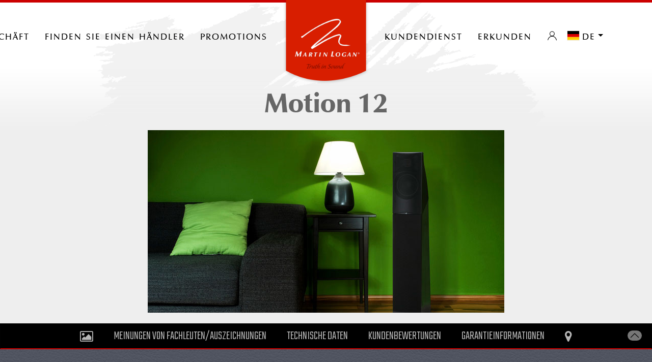

--- FILE ---
content_type: text/html; charset=UTF-8
request_url: https://www.martinlogan.com/de/product/motion-12
body_size: 16989
content:
<!DOCTYPE html>
<html lang="de">
<head>
    <meta charset="utf-8">
        <title>MartinLogan | Motion 12</title>
    <meta name="google-site-verification" content="NBzHCwOcqKSwjGESdxZms8wX1lpbDAiVOwBPYGbv-Vw"/>
    <meta name="viewport" content="width=device-width, initial-scale=1">
    <!-- Meta SEO -->
         
<meta name="description" content="Powerful floorstanding speaker with a Folded Motion&amp;trade; tweeter, dipole mid-range, ported dual woofers, and black real-wood veneer. " />
<meta name="keywords" content="," />
<meta itemprop="name" content="Motion 12">
<meta itemprop="description" content="Leistungsstarker Standlautsprecher mit einem Folded Motion ™ -Hochtöner, einem Dipol-Mitteltöner, zwei Doppel-Woofer und schwarzem Echtholzfurnier.">
<meta name="twitter:card" content="product">
<meta name="twitter:site" content="@MartinLoganLtd">
<meta name="twitter:title" content="Motion 12">
<meta name="twitter:description" content="Leistungsstarker Standlautsprecher mit einem Folded Motion ™ -Hochtöner, einem Dipol-Mitteltöner, zwei Doppel-Woofer und schwarzem Echtholzfurnier.">
<meta name="twitter:creator" content="@MartinLoganLtd">
<meta property="og:title" content="Motion 12" />
<meta property="og:type" content="article" />
<meta property="og:url" content="https://www.martinlogan.com/de/product/motion-12" />
<meta property="og:description" content="Leistungsstarker Standlautsprecher mit einem Folded Motion ™ -Hochtöner, einem Dipol-Mitteltöner, zwei Doppel-Woofer und schwarzem Echtholzfurnier." />
<meta property="og:site_name" content="MartinLogan" />     <!-- favicon  -->


    <!-- Google Tag Manager -->



    <!-- Global site tag (gtag.js) - Google Analytics -->
    <script async src="https://www.googletagmanager.com/gtag/js?id=UA-208779275-4"></script>
    <script>
        window.dataLayer = window.dataLayer || [];
        function gtag(){dataLayer.push(arguments);}
        gtag('js', new Date());

        gtag('config', 'UA-208779275-4');
    </script>


    <!-- End Google Tag Manager  -->





    <link rel="shortcut icon" href="/favicons/favicon.ico" type="image/x-icon"/>
    <link rel="apple-touch-icon" href="/favicons/apple-touch-icon.png"/>
    <link rel="apple-touch-icon" sizes="57x57" href="/favicons/apple-touch-icon-57x57.png"/>
    <link rel="apple-touch-icon" sizes="72x72" href="/favicons/apple-touch-icon-72x72.png"/>
    <link rel="apple-touch-icon" sizes="76x76" href="/favicons/apple-touch-icon-76x76.png"/>
    <link rel="apple-touch-icon" sizes="114x114" href="/favicons/apple-touch-icon-114x114.png"/>
    <link rel="apple-touch-icon" sizes="120x120" href="/favicons/apple-touch-icon-120x120.png"/>
    <link rel="apple-touch-icon" sizes="144x144" href="/favicons/apple-touch-icon-144x144.png"/>
    <link rel="apple-touch-icon" sizes="152x152" href="/favicons/apple-touch-icon-152x152.png"/>
    <!-- End Meta SEO  -->
    <!-- Main style -->
        <link rel="stylesheet" type="text/css" href="/bundles/front/css/compiled/ml.css"/>
    <!-- Fonts -->

    <link href="https://fonts.googleapis.com/css?family=Pavanam" rel="stylesheet">
    <link href="https://fonts.googleapis.com/css?family=Teko:300,400&subset=devanagari,latin-ext" rel="stylesheet">

    <link href="https://fonts.googleapis.com/css?family=Crimson+Text:400i,600i" rel="stylesheet">
    <link href="https://maxcdn.bootstrapcdn.com/font-awesome/4.7.0/css/font-awesome.min.css" rel="stylesheet">

    <!-- jquery  -->
    <script src="/bundles/front/js/jquery.min.js"></script>

    <!--  uikit -->
    <script src="/bundles/front/js/uikit/uikit.js"></script>
    <script src="/bundles/front/js/uikit/uikit-icons.min.js"></script>

    <!-- Slick -->
    <script src='/bundles/front/js/slick/slick.min.js'></script>
    <link rel="stylesheet" href="/bundles/front/js/slick/slick.css">
    <link rel="stylesheet" href="/bundles/front/js/slick/slick-theme.css">
    <link href="/bundles/front/css/webfontkit/floren.css" rel="stylesheet"/>
    <link href="/bundles/front/css/webfontkit/zh.css" rel="stylesheet"/>

        <link rel="stylesheet" href="/bundles/front/js/justifiedGallery.min.css"/>
    <script src="/bundles/front/js/jquery.justifiedGallery.min.js"></script>
    <!-- Stars -->
    <link rel="stylesheet"
          href="/bundles/front/vendor/jquery-bar-rating/dist/themes/fontawesome-stars.css">
    <script src="/bundles/front/vendor/jquery-bar-rating/dist/jquery.barrating.min.js"></script>
    <style>
        #customer_reviews form ul {
            list-style: none;
            padding-left: 20px;
            font-size: 16px;
            color: #d81e01;
        }
    </style>

    <!-- FOXYCART -->
    <script data-cfasync="false" src="//cdn.foxycart.com/martinlogan/loader.js" async defer></script>
    <!-- /FOXYCART -->

    <script>
        $(document).ready(function () {
            var regexp = /[\™®]/;
            $('h1,h2,h3,h4').contents().filter(function () {
                //console.log(this.nodeType);
                return this.nodeType === 3 && (regexp.test(this.nodeValue));
            }).replaceWith(function () {
                return this.nodeValue.replace(regexp, '<sup>$&</sup>');
            });
        });
    </script>

    <!-- Facebook Pixel Code -->
    <script>
        !function (f, b, e, v, n, t, s) {
            if (f.fbq) return;
            n = f.fbq = function () {
                n.callMethod ?
                    n.callMethod.apply(n, arguments) : n.queue.push(arguments)
            };
            if (!f._fbq) f._fbq = n;
            n.push = n;
            n.loaded = !0;
            n.version = '2.0';
            n.queue = [];
            t = b.createElement(e);
            t.async = !0;
            t.src = v;
            s = b.getElementsByTagName(e)[0];
            s.parentNode.insertBefore(t, s)
        }(window, document, 'script',
            'https://connect.facebook.net/en_US/fbevents.js');
        fbq('init', '736554256368950');
        fbq('track', 'PageView');
    </script>
    <noscript>
        <img height="1" width="1" style="display:none" src="https://www.facebook.com/tr?id=736554256368950&ev=PageView&noscript=1"/>
    </noscript>
    <!-- End Facebook Pixel Code -->


</head>
    <body class="uk-offcanvas-content">
    <!-- Google Tag Manager (noscript) -->
<noscript>
    <iframe src="https://www.googletagmanager.com/ns.html?id=GTM-TG6P8XV"
            height="0" width="0" style="display:none;visibility:hidden"></iframe>
</noscript>
<!-- End Google Tag Manager (noscript)  -->






<nav id="mainnav" class="uk-navbar-container  " uk-navbar=""  >
    <div class="uk-navbar-left" style="z-index: 1000;">
        <ul class="uk-navbar-nav">
            <li><a style="color: #000;" class="uk-navbar-toggle uk-hidden@m" uk-toggle="target: #mobile-nav" uk-navbar-toggle-icon
                   href=""></a></li>
            <li><a class="uk-visible@s" href=""></a></li>
        </ul>
    </div>
     <!-- CART -->
     <!-- /END CART -->

    <div class="uk-navbar-center">
        <div class="uk-navbar-center-left">
            <ul class="uk-navbar-nav">
                <li><a href="/de/search" uk-search-icon class="navlink"></a></li>
                              <li id="minicart" data-fc-id="minicart" style="display: block">
                    <a uk-icon="icon:cart" href="https://martinlogan.foxycart.com/cart?cart=view"class="navlink cart-button">
                        <span data-fc-id="minicart-quantity"></span>
                    </a>
                </li>
                               <li>
                    <a class="uk-visible@m navlink">Geschäft</a>
                    <div uk-dropdown="animation: uk-animation-slide-bottom-small; duration: 200;  pos: bottom-justify; boundary: .uk-navbar-container; boundary-align: true; mode:click;"
                         class="nav-shop">
                        <div class="uk-grid-collapse uk-child-width-1-3@m uk-text-center" uk-grid>
                                                            <a href="/de/category/our-speakers">
                                    <div class="uk-cover-container uk-animation-toggle">
                                        <img src="/uploads/images/our-speakers-5a15a93588a17.png" uk-cover/>
                                        <div class="fadeit uk-position-cover uk-animation-fade
							        uk-animation-reverse uk-animation-fast">
                                            <img src="/uploads/images/menu_gray/our-speakers.png "
                                                 uk-cover/></div>
                                        <div class="uk-light uk-position-cover">
                                            <h2>Unsere Referenten</h2>
                                            <p>Entdecke die Wahrheit im Klang</p>
                                        </div>
                                    </div>
                                </a>
                                                            <a href="/de/category/wireless-systems">
                                    <div class="uk-cover-container uk-animation-toggle">
                                        <img src="/uploads/images/wireless-systems-5a15bf5c54ac5.png" uk-cover/>
                                        <div class="fadeit uk-position-cover uk-animation-fade
							        uk-animation-reverse uk-animation-fast">
                                            <img src="/uploads/images/menu_gray/wireless-systems.png "
                                                 uk-cover/></div>
                                        <div class="uk-light uk-position-cover">
                                            <h2>Drahtlose Systeme</h2>
                                            <p>Berauschendes Ganzheim-Audio, vereinfacht</p>
                                        </div>
                                    </div>
                                </a>
                                                            <a href="/de/category/soundbars">
                                    <div class="uk-cover-container uk-animation-toggle">
                                        <img src="/uploads/images/soundbars-5a15c52dd9b3a.png" uk-cover/>
                                        <div class="fadeit uk-position-cover uk-animation-fade
							        uk-animation-reverse uk-animation-fast">
                                            <img src="/uploads/images/menu_gray/soundbars.png "
                                                 uk-cover/></div>
                                        <div class="uk-light uk-position-cover">
                                            <h2>Soundbars</h2>
                                            <p>Ultimative All-in-One-Surround-Soundsysteme</p>
                                        </div>
                                    </div>
                                </a>
                                                            <a href="/de/category/powered-subwoofers">
                                    <div class="uk-cover-container uk-animation-toggle">
                                        <img src="/uploads/images/powered-subwoofers-6296348a99a34.png" uk-cover/>
                                        <div class="fadeit uk-position-cover uk-animation-fade
							        uk-animation-reverse uk-animation-fast">
                                            <img src="/uploads/images/menu_gray/powered-subwoofers.png "
                                                 uk-cover/></div>
                                        <div class="uk-light uk-position-cover">
                                            <h2>Angetriebene Subwoofer</h2>
                                            <p>Tiefer, musikalischer Bass</p>
                                        </div>
                                    </div>
                                </a>
                                                            <a href="/de/category/architectural">
                                    <div class="uk-cover-container uk-animation-toggle">
                                        <img src="/uploads/images/architectural-5a15cbbb50032.png" uk-cover/>
                                        <div class="fadeit uk-position-cover uk-animation-fade
							        uk-animation-reverse uk-animation-fast">
                                            <img src="/uploads/images/menu_gray/architectural.png "
                                                 uk-cover/></div>
                                        <div class="uk-light uk-position-cover">
                                            <h2>Architektonisch</h2>
                                            <p>Diskretes Hochleistungs-Audio</p>
                                        </div>
                                    </div>
                                </a>
                                                            <a href="/de/category/outdoor">
                                    <div class="uk-cover-container uk-animation-toggle">
                                        <img src="/uploads/images/outdoor-5a15d36c92127.png" uk-cover/>
                                        <div class="fadeit uk-position-cover uk-animation-fade
							        uk-animation-reverse uk-animation-fast">
                                            <img src="/uploads/images/menu_gray/outdoor.png "
                                                 uk-cover/></div>
                                        <div class="uk-light uk-position-cover">
                                            <h2>Draussen</h2>
                                            <p>Großartiger Klang in freier Natur</p>
                                        </div>
                                    </div>
                                </a>
                            
                        </div>

                        <div class="nav-shop-small uk-grid-collapse uk-child-width-1-3@s uk-text-center" uk-grid>
                            
                            <a href="https://apps.martinlogan.com/promos">
                                <div class="uk-cover-container">
                                    <img src="" uk-cover/>
                                    <div class="uk-overlay uk-overlay-primary uk-position-cover">
                                        <h2>Angebote</h2>
                                        <p>Aktuelle Angebote anzeigen</p>
                                    </div>
                                </div>
                            </a>
                            <a href="/de/truth-in-sound">
                                <div class="uk-cover-container">
                                    <img src="" uk-cover/>
                                    <div class="uk-overlay uk-overlay-primary uk-position-cover">
                                        <h2> Truth in Sound</h2>
                                        <p>Our quest for audio perfection</p>
                                    </div>
                                </div>
                            </a>
                            <a href="/de/support/museum#support-menu">
                                <div class="uk-cover-container">
                                    <img src="" uk-cover/>
                                    <div class="uk-overlay uk-overlay-primary uk-position-cover">
                                        <h2> Produktmuseum</h2>
                                        <p>Sehen Sie unsere legendären Produkte</p>
                                    </div>
                                </div>
                            </a>

                        </div>

                    </div>
                </li>
                              <li><a class="uk-visible@m navlink" href="https://martinlogan.com/dealers">Finden Sie einen Händler</a></li>
                <li style=""><a class="uk-visible@m navlink" href="https://apps.martinlogan.com/promos" target="_blank">PROMOTIONS</a></li>
            </ul>
        </div>

        <a class="uk-navbar-item uk-logo"  href="/de/"><img style="top: 13px;" class="uk-position-relative" src="/bundles/front/images/martinlogan-logo-red.png"/></a>

        <div class="uk-navbar-center-right">
            <ul class="uk-navbar-nav">
                <li><a href="/de/support"
                       class="uk-visible@m navlink">Kundendienst</a></li>

                <li>
                    <a class="uk-visible@m navlink">erkunden</a>
                    <div uk-dropdown="animation: uk-animation-slide-bottom-small; duration: 200;  pos: bottom-justify; 
	                    	boundary: .uk-navbar-container; boundary-align: true; mode:click;" class="nav-shop nav-xplore">
                        <div class="mainwrap">
                            <div class="uk-container-small uk-align-center">
                                <div class="nav-shop-small uk-grid-collapse uk-child-width-1-3@s uk-text-center" uk-grid>
                                    <a href="/de/learn/awards">
                                        <div class="uk-cover-container">
                                            <img src="" uk-cover/>
                                            <div class="uk-overlay uk-overlay-primary uk-position-cover">
                                                <i class="fa fa-trophy" aria-hidden="true"></i>
                                                <h2>Auszeichnungen</h2>
                                                <p>Zahnspangen und Ehrungen</p>
                                            </div>
                                        </div>
                                    </a>
                                    <a href="/de/professional-reviews">
                                        <div class="uk-cover-container">
                                            <img src="" uk-cover/>
                                            <div class="uk-overlay uk-overlay-primary uk-position-cover">
                                                <i class="fa fa-comments-o" aria-hidden="true"></i>
                                                <h2> Meinung von Fachleuten</h2>
                                                <p>Rezensionen von Zeitschriften und Websites</p>
                                            </div>
                                        </div>
                                    </a>
                                    <a href="/de/videos">
                                        <div class="uk-cover-container">
                                            <img src="" uk-cover/>
                                            <div class="uk-overlay uk-overlay-primary uk-position-cover">
                                                <i class="fa fa-video-camera" aria-hidden="true"></i>
                                                <h2> Videos</h2>
                                                <p>Erfahren Sie mehr durch Anschauen</p>
                                            </div>
                                        </div>
                                    </a>

                                </div>
                            </div>
                        </div>

                        <div class="uk-container-small uk-align-center">
                            <div class="uk-grid-collapse uk-child-width-1-3@s" uk-grid>
                                <div class="">
                                    <h2>Über uns</h2>
                                    <ul class="uk-list">
                                        <li>
                                            <a href="/de/the-history-of-martinlogan">Geschichte des Unternehmens</a>
                                        </li>
                                        <li>
                                            <a href="/de/news">Nachrichten, Presse &amp; Bilder</a>
                                        </li>
                                        <li>
                                            <a href="/de/learn/tour-martinlogan">Ihr Kommentar wird nach der Bestätigung angezeigt</a>
                                        </li>
                                        <li>
                                            <a href="/de/truth-in-sound">Truth in Sound</a>
                                        </li>

                                    </ul>
                                </div>
                                <div>
                                    <h2>Unsere Technologien</h2>
                                    <ul class="uk-list">

                                        <li>
                                            <a href="/de/electrostatic-esl-theory">Elektrostatische Theorie (ESL)</a>
                                        </li>
                                        <li>
                                            <a href="/de/martinlogan-electrostatic-advances">MartinLogans erweiterte ESL</a>
                                        </li>
                                        <li>
                                            <a href="/de/folded-motion-technology">Technologie Folded Motion®</a>
                                        </li>
                                        <li>
                                            <a href="/de/martinlogan-bass-advances">MartinLogan Bass Fortschritte</a>
                                        </li>
                                    </ul>
                                </div>
                                <div>
                                    <h2>Mehr ...</h2>
                                    <ul class="uk-list">
                                        <li><i class="fa fa-calendar" aria-hidden="true"></i>
                                            <a href="/de/learn/truth-in-sound-tour">Truth in Sound Tour</a>
                                        </li>
                                        <li>
                                            <a href="/de/learn/glossary">Glossar der Audio-Begriffe</a>
                                        </li>
                                        <li>
                                            <a href="/de/what-are-electrostats">Was ist Elektrostatik?</a>
                                        </li>
                                        <li>
                                            <a href="/de/electrostatic-loudspeaker-history">Geschichte der elektrostatischen Lautsprecher</a>
                                        </li>

                                    </ul>
                                </div>
                            </div>
                          
                        </div>
                        <div style="background: #CC0000; font-weight: 600; font-size: 25px; color: #fff; text-align: center; padding: 20px !important;">
    <a href="https://dealers.martinlogan.com/" target="_blank" style="color: #fff; text-decoration: none;">Dealer Portal</a>
</div>
                    </div>
                    
                </li>

                                    <li><a uk-icon="icon:user" href="/de/signup" class="navlink"></a></li>
                

                                    <li class="uk-visible@m">
                        <a class="navlink">
                                <span class="uk-flex-left uk-hidden@m" uk-icon="icon:world"> </span>
                                <img src="/bundles/front/images/flags/4x3/de.svg" style="width:25px;border:1px solid #eee;">
                                <span class="uk-margin-small-left">de</span>
                                <span uk-icon="icon:  triangle-down"></span>
                        </a>
                        <div class="uk-width-small@s uk-dropdown-bottom-left" uk-dropdown>
                            <div class="uk-dropdown-grid" uk-grid>
                                <div>
                                    <ul class="uk-nav uk-dropdown-nav">
                                                                                                                                                                                                                            <li>
                                                <a href="/en/product/motion-12">
                                                    <img src="/bundles/front/images/flags/4x3/en.svg" style="width:25px;border:1px solid #eee;">
                                                    Englisch
                                                </a>
                                            </li>
                                                                                                                                                                                                                            <li>
                                                <a href="/fr/product/motion-12">
                                                    <img src="/bundles/front/images/flags/4x3/fr.svg" style="width:25px;border:1px solid #eee;">
                                                    Französisch
                                                </a>
                                            </li>
                                                                                                                                                                                                                            <li>
                                                <a href="/ru/product/motion-12">
                                                    <img src="/bundles/front/images/flags/4x3/ru.svg" style="width:25px;border:1px solid #eee;">
                                                    Russisch
                                                </a>
                                            </li>
                                                                                                                                                                                                                            <li>
                                                <a href="/it/product/motion-12">
                                                    <img src="/bundles/front/images/flags/4x3/it.svg" style="width:25px;border:1px solid #eee;">
                                                    Italian
                                                </a>
                                            </li>
                                                                                                                                                                                                                            <li>
                                                <a href="/nl/product/motion-12">
                                                    <img src="/bundles/front/images/flags/4x3/nl.svg" style="width:25px;border:1px solid #eee;">
                                                    Niederländisch
                                                </a>
                                            </li>
                                                                                                                                                                                                                            <li>
                                                <a href="/es/product/motion-12">
                                                    <img src="/bundles/front/images/flags/4x3/es.svg" style="width:25px;border:1px solid #eee;">
                                                    Spanisch
                                                </a>
                                            </li>
                                                                                                                                                                                                                            <li>
                                                <a href="/zh-CN/product/motion-12">
                                                    <img src="/bundles/front/images/flags/4x3/zh-CN.svg" style="width:25px;border:1px solid #eee;">
                                                    Chinesisch (SC)
                                                </a>
                                            </li>
                                                                                                                                                                                                                            <li>
                                                <a href="/zh-HK/product/motion-12">
                                                    <img src="/bundles/front/images/flags/4x3/zh-HK.svg" style="width:25px;border:1px solid #eee;">
                                                    Chinesisch (TC)
                                                </a>
                                            </li>
                                                                                                                                                                                                                            <li>
                                                <a href="/ja/product/motion-12">
                                                    <img src="/bundles/front/images/flags/4x3/ja.svg" style="width:25px;border:1px solid #eee;">
                                                    japanisch
                                                </a>
                                            </li>
                                                                            </ul>
                                </div>
                            </div>
                        </div>
                    </li>
                

            </ul>
        </div>
    </div>
            <div class="uk-navbar-right">
            <ul class="uk-navbar-nav">
                <li>
                    <a class="navlink">
                        <span class="uk-flex-left uk-hidden@m" uk-icon="icon:world"> </span>
                    </a>
                    <div class="uk-dropdown-bottom-left uk-padding-remove" uk-dropdown>
                        <div class="uk-dropdown-grid" uk-grid>
                            <div class="uk-width-1-1">
                                <ul class="uk-nav uk-dropdown-nav">
                                                                                                                                                                                                        <li class="uk-padding-small" >
                                            <a class="uk-padding-remove" href="/en/product/motion-12" >
                                                <img src="/bundles/front/images/flags/4x3/en.svg" style="width:25px;border:1px solid #eee;">
                                                Englisch
                                            </a>
                                        </li>
                                                                                                                                                                                                        <li class="uk-padding-small" >
                                            <a class="uk-padding-remove" href="/fr/product/motion-12" >
                                                <img src="/bundles/front/images/flags/4x3/fr.svg" style="width:25px;border:1px solid #eee;">
                                                Französisch
                                            </a>
                                        </li>
                                                                                                                                                                                                        <li class="uk-padding-small"  style="background: #d82204;color: #fff !important;"  >
                                            <a class="uk-padding-remove" href="/de/product/motion-12"  style="color: #fff !important;"  >
                                                <img src="/bundles/front/images/flags/4x3/de.svg" style="width:25px;border:1px solid #eee;">
                                                Deutsch
                                            </a>
                                        </li>
                                                                                                                                                                                                        <li class="uk-padding-small" >
                                            <a class="uk-padding-remove" href="/ru/product/motion-12" >
                                                <img src="/bundles/front/images/flags/4x3/ru.svg" style="width:25px;border:1px solid #eee;">
                                                Russisch
                                            </a>
                                        </li>
                                                                                                                                                                                                        <li class="uk-padding-small" >
                                            <a class="uk-padding-remove" href="/it/product/motion-12" >
                                                <img src="/bundles/front/images/flags/4x3/it.svg" style="width:25px;border:1px solid #eee;">
                                                Italian
                                            </a>
                                        </li>
                                                                                                                                                                                                        <li class="uk-padding-small" >
                                            <a class="uk-padding-remove" href="/nl/product/motion-12" >
                                                <img src="/bundles/front/images/flags/4x3/nl.svg" style="width:25px;border:1px solid #eee;">
                                                Niederländisch
                                            </a>
                                        </li>
                                                                                                                                                                                                        <li class="uk-padding-small" >
                                            <a class="uk-padding-remove" href="/es/product/motion-12" >
                                                <img src="/bundles/front/images/flags/4x3/es.svg" style="width:25px;border:1px solid #eee;">
                                                Spanisch
                                            </a>
                                        </li>
                                                                                                                                                                                                        <li class="uk-padding-small" >
                                            <a class="uk-padding-remove" href="/zh-CN/product/motion-12" >
                                                <img src="/bundles/front/images/flags/4x3/zh-CN.svg" style="width:25px;border:1px solid #eee;">
                                                Chinesisch (SC)
                                            </a>
                                        </li>
                                                                                                                                                                                                        <li class="uk-padding-small" >
                                            <a class="uk-padding-remove" href="/zh-HK/product/motion-12" >
                                                <img src="/bundles/front/images/flags/4x3/zh-HK.svg" style="width:25px;border:1px solid #eee;">
                                                Chinesisch (TC)
                                            </a>
                                        </li>
                                                                                                                                                                                                        <li class="uk-padding-small" >
                                            <a class="uk-padding-remove" href="/ja/product/motion-12" >
                                                <img src="/bundles/front/images/flags/4x3/ja.svg" style="width:25px;border:1px solid #eee;">
                                                japanisch
                                            </a>
                                        </li>
                                                                    </ul>
                            </div>
                        </div>
                    </div>
                </li>
            </ul>
        </div>
    </nav>


<!-- OFF-CANVAS MOBILE NAV -->
<div id="mobile-nav" uk-offcanvas="overlay: true;">
    <div class="uk-offcanvas-bar">
        <button class="uk-offcanvas-close" type="button" uk-close></button>

        <ul class="uk-nav-default uk-nav-parent-icon" style="padding-top:50px;" uk-nav>
            <li class="uk-parent">
                <a href="#"><b>Geschäft</b></a>
                <ul class="uk-nav-sub">
                                            <li>
                            <a href="/de/category/our-speakers">Unsere Referenten</a>
                        </li>

                                            <li>
                            <a href="/de/category/wireless-systems">Drahtlose Systeme</a>
                        </li>

                                            <li>
                            <a href="/de/category/soundbars">Soundbars</a>
                        </li>

                                            <li>
                            <a href="/de/category/powered-subwoofers">Angetriebene Subwoofer</a>
                        </li>

                                            <li>
                            <a href="/de/category/architectural">Architektonisch</a>
                        </li>

                                            <li>
                            <a href="/de/category/outdoor">Draussen</a>
                        </li>

                                        <li class="uk-nav-divider"></li>
                                      <li><a href="https://apps.martinlogan.com/promos">Angebote</a></li>
                    <li><a href="https://shop.martinlogan.com/">XStatic Geschäft</a></li>
                    <li><a href="/de/support/museum#support-menu">Produktmuseum</a>
                    </li>
                </ul>
            </li>
            <li class="uk-nav-divider"></li>
            <li class="uk-parent">
                <a href="#"><b>Kundendienst</b></a>
                <ul class="uk-nav-sub">
                    <li><a href="/de/support">FAQs</a></li>
                    <li>
                                                    <a href="/de/signup">Produkte registrieren</a>
                        
                    </li>
                    <li>
                        <a href="/de/support/contact#support-menu">Kontaktinformationen</a>
                    </li>
                    <li>
                        <a href="/de/support/warranty-information#support-menu">Garantieinformationen</a>
                    </li>
                    <li>
                        <a href="/de/support/manuals#support-menu">Bedienungsanleitungen</a>
                    </li>
                    <li>
                        <a href="/de/support/museum#support-menu">Produktmuseum</a>
                    </li>
                    
                </ul>
            </li>
            <li class="uk-nav-divider"></li>
            <li class="uk-parent">
                <a href="#"><b>erkunden</b></a>


                <ul class="uk-nav-sub uk-nav-parent-icon sub-menu" uk-nav>
                    <li><a href="/de/videos">Videos </a></li>
                    <li><a href="/de/learn/awards">Auszeichnungen</a></li>
                    <li><a href="/de/professional-reviews">Meinung von Fachleuten</a></li>
                    <li class="uk-parent">
                        <a href="#"><b>Über uns</b></a>
                        <ul class="uk-nav-sub">
                            <li>
                                <a href="/de/the-history-of-martinlogan">Geschichte des Unternehmens</a>
                            </li>
                            <li>
                                <a href="/de/news">Nachrichten, Presse &amp; Bilder</a>
                            </li>
                            <li>
                                <a href="/de/learn/tour-martinlogan">Ihr Kommentar wird nach der Bestätigung angezeigt</a>
                            </li>
                            <li>
                                <a href="/de/truth-in-sound">Truth in Sound</a>

                            </li>
                        </ul>
                    </li>
                    <li class="uk-parent">
                        <a href="#"><b>Unsere Technologien</b></a>
                        <ul class="uk-nav-sub">
                            <li>
                                <a href="/de/what-are-electrostats">Was ist Elektrostatik?</a>
                            </li>
                            <li>
                                <a href="/de/electrostatic-esl-theory">Elektrostatische Theorie (ESL)</a>
                            </li>
                            <li>
                                <a href="/de/martinlogan-electrostatic-advances">MartinLogans erweiterte ESL</a>
                            </li>
                            <li>
                                <a href="/de/folded-motion-technology">Technologie Folded Motion®</a>
                            </li>
                            <li>
                                <a href="/de/martinlogan-bass-advances">MartinLogan Bass Fortschritte</a>
                            </li>
                        </ul>
                    </li>
                    <li class="uk-parent">
                        <a href="#"><b>Mehr ...</b></a>
                        <ul class="uk-nav-sub">
                            <li>
                                <a href="/de/learn/truth-in-sound-tour">Truth in Sound Tour</a>
                            </li>
                            <li>
                                <a href="/de/learn/glossary">Glossar der Audio-Begriffe</a>
                            </li>
                            <li>
                                <a href="/de/electrostatic-loudspeaker-history">Geschichte der elektrostatischen Lautsprecher</a>
                            </li>
                        </ul>
                    </li>
                </ul>

            </li>
            <br/>
                        <a class="uk-button uk-button-danger" href="https://martinlogan.com/dealers"><span class="uk-margin-small-right" uk-icon="icon: location"></span> Finden Sie einen Händler
            </a>
        </ul>
    </div>
</div>
<!-- /END OFF-CANVAS MOBILE NAV -->








    <div class="uk-container-expand title_top uk-text-center uk-flex-center">
        <div>
            <h1>Motion 12</h1>

            <p class="title4">
                
                            </p>
        </div>
    </div>

    <div style="background:#eee !important;border:1px solid #eee;">
        <div class="uk-align-center uk-margin-auto-top uk-margin-auto-bottom" style="max-width: 2000px;">
			<div class="uk-align-center uk-text-center" id="heropics" style="overflow: hidden; background-color:#eee;">
				<img class="hero" src="/images/big-images/motion-12.jpg" />
            </div>
            
        </div>
    </div>


    <div style="background-color:#000;">
    <div id="subnav" class="uk-container-expand uk-visible@m"
         uk-sticky="top:#stick-nav; bottom: #offset;animation:uk-animation-slide-top;">
        <div class="uk-container-medium uk-align-center" style="margin:0 auto;">
            <div class=" uk-child-width-auto uk-text-center uk-grid-collapse" uk-grid>
                <table id="product-nav-tabs" class="uk-table uk-table-small" style="">
                    <tr>

                        
                        
                                                    <td>
                                <a href="#photos-page" uk-toggle>
                                    <div><i class="fa fa-picture-o" aria-hidden="true"></i></div>
                                </a>
                            </td>
                                                                                                    <td><a href="#reviews-nav" uk-toggle>
                                    <div>Meinungen von Fachleuten/Auszeichnungen </div>
                                </a>
                            </td>
                        
                                                    <td><a href="#specs" uk-toggle>
                                    <div>Technische Daten</div>
                                </a>
                            </td>
                                                                                                                        
                                                                                                                                                

                        
                                                                                                                                                                                                                    
                        

                                                                                                    
                                                <td>
                            <a uk-scroll href="#customer_reviews">
                                <div>Kundenbewertungen</div>
                            </a>
                        </td>

                        <td>
                            <a  href="https://martinlogan.com/en/support/warranty-information#support-menu">
                                <div>Garantieinformationen</div>
                            </a>
                        </td>

                        <td>
                            <a href="/de/dealers">
                                <div><i class="fa fa-map-marker" aria-hidden="true"></i></div>
                            </a>
                        </td>
                    </tr>
                </table>
            </div>
        </div>
    </div>
    <div id="subnav2" class="uk-container-expand uk-hidden@m" uk-sticky="top:#stick-nav; bottom: #offset;animation:uk-animation-slide-top;">
        <div class="uk-container-medium uk-align-center" style="margin:0 auto;">
            <div class="uk-hidden@m uk-child-width-expand uk-text-center uk-grid-collapse" uk-grid>
                <div>
                    <div>Motion 12 <span uk-icon="icon: chevron-down; ratio:2;"></span></div>
                    <div uk-dropdown="pos: bottom-justify; boundary: #subnav2; boundary-align: true; offset:0"
                         style="background-color:#000; z-index:1;">
                        <ul class="uk-nav uk-dropdown-nav">
                            
                            


                                                            <li>
                                    <a href="#photos-page" uk-toggle><i class="fa fa-picture-o" aria-hidden="true"></i>&nbsp;&nbsp;Galerie
                                    </a>
                                </li>
                                                        


                                                            <li>
                                    <a href="#reviews-nav" uk-toggle>Meinungen von Fachleuten/Auszeichnungen </a>
                                </li>
                                                                                        <li>
                                    <a href="#specs" uk-toggle>Technische Daten</a>
                                </li>
                            
                            
                            
                                                        
                                                        


                            
                                                        
                            
                                                                                                                                                                                                                                                                                                                                                                                        

                            
                            
                            <li>
                             <a  href="https://martinlogan.com/en/support/warranty-information#support-menu">
                                Garantieinformationen
                            </a>
                            </li>
                            <li>
                                <a uk-scroll href="#customer_reviews">Kundenbewertungen</a>
                            </li>
                            <li>
                                <a href="/de/dealers">
                                    <i class="fa fa-map-marker" aria-hidden="true"></i>&nbsp;&nbsp;Finden Sie einen Händler
                                </a>
                            </li>
                        </ul>
                    </div>
                </div>


            </div>
        </div>
    </div>
</div>

    <span id="stick-nav"></span>


    <div class="uk-container-expand uk-dark uk-text-center">
        <div class="uk-container-small uk-align-center uk-padding">

            <h3>

                Leistungsstarker Standlautsprecher mit einem Folded Motion ™ -Hochtöner, einem Dipol-Mitteltöner, zwei Doppel-Woofer und schwarzem Echtholzfurnier.

                
            </h3>
            <p>


                

                
            </p>
            
            
            
            
							
            
        </div>
    </div>
        <div class="uk-container-expand uk-dark uk-text-center">
        <div class="uk-container-small uk-align-center uk-padding">
            <div uk-grid class="uk-child-width-1-2@s uk-grid-collapse">
	            <div>
	            	<em>Launched in 2010</em></p>
                </div>
                


					                <div>
		            	<p>Price when discontinued:<br />
		                <b>1.199,95 $  
		                </b>
		                </p>
	                </div>
	                        </div>
        </div>
    </div>
    

    
	<div class="product_page">
    
       	</div>


    <!-- OFF-CANVAS REVIEWS -->
    <div id="reviews-nav" uk-offcanvas="flip: true; mode: slide;overlay: true;">
        <div class="uk-offcanvas-bar">

            <button class="uk-offcanvas-close uk-close-large" type="button" uk-close></button>

            <h2 class="title2">Meinungen von Fachleuten</h2>
                            <h4 class="title2" style="color:#cc0000;">MartinLogan Motion 12 7.1 Loudspeaker System Review</h4>
                <blockquote>
                    <em>"Music just flows through this system. Effortlessly. Detail galore with a very smooth top end. You can crank this system very loud...The MartinLogan Motion 12 7.1 loudspeaker system, however, is worth every single cent of its asking price"</em>
                    <p style="float:right;padding-top:15px;text-align:right;">
			<span class="theauthor">
				&mdash;Chris Boylan,

                4/4
			</span>
                        <br/>
                                                    <a href="http://www.bigpicturebigsound.com/MartinLogan-Motion-12-7-1-Loudspeaker-System.shtml" target="_new"
                               class="reviewlink">Lesen Sie die vollständige Bewertung&raquo;
                            </a>
                                                <br style="clear:both;"/>
                        
                    </p>
                    <br style="clear:both;"/>
                </blockquote>
                            <h4 class="title2" style="color:#cc0000;">MartinLogan Motion Speaker System Reviewed</h4>
                <blockquote>
                    <em>"I was impressed by just how comfortable these speakers were playing at high volumes, and in fact often sounded better at these levels. If you want a home theater and music system to rock on a budget, these are speakers to seriously check out. Their high efficiency and low 
impedance help them maximize output from receivers, allowing one to have the volume and dynamics found in truly great home theaters and music systems at a budget price."</em>
                    <p style="float:right;padding-top:15px;text-align:right;">
			<span class="theauthor">
				&mdash;Dr. Ken Taraszka,

                Home Theater Review
			</span>
                        <br/>
                                                    <a href="http://hometheaterreview.com/martinlogan-motion-speaker-system-reviewed/" target="_new"
                               class="reviewlink">Lesen Sie die vollständige Bewertung&raquo;
                            </a>
                                                <br style="clear:both;"/>
                        
                    </p>
                    <br style="clear:both;"/>
                </blockquote>
            


            

                            <h2 class="title2">Auszeichnungen</h2>
                <div class="uk-grid-small uk-child-width-1-3@s" uk-grid>
                                            <div class="uk-margin-medium-top">
                            <a href="" target="_blank">
                                <img src="/uploads/awards/excite-2010.png">
                            </a>
                        </div>
                                    </div>
            
        </div>
    </div>
    <!-- /END REIVEWS -->
<!--  ARC Soft -->
<!--  End ARC Soft -->
    <!-- PRODUCT SPECIFICATIONS -->
    <div id="specs" uk-offcanvas="flip: true; mode: slide;overlay: true;">
        <div class="uk-offcanvas-bar">
            <button class="uk-offcanvas-close uk-close-large" type="button" uk-close></button>
            <ul class="uk-list">
                                    <li>
                        <i class="fa fa-file-pdf-o" aria-hidden="true"> </i>
                                                                            <a target="_blank"
                               href="/uploads/documents/manuals/manual_motion_10_motion_12.pdf"> User&#039;s Manual
                                ( 1.1 MB )</a>
                        
                    </li>
                                    <li>
                        <i class="fa fa-file-pdf-o" aria-hidden="true"> </i>
                                                                            <a target="_blank"
                               href="/uploads/documents/manuals/manual_motion_10_motion_12.pdf"> User&#039;s Manual FR
                                ( 1.1 MB )</a>
                        
                    </li>
                                    <li>
                        <i class="fa fa-file-pdf-o" aria-hidden="true"> </i>
                                                                            <a target="_blank"
                               href="/uploads/documents/brochures/brochure_motion12.pdf"> Brochure
                                ( 1.3 MB )</a>

                        
                    </li>
                                

            </ul>
            <h2 class="title2">Technische Daten</h2>
            <table class="uk-table uk-table-hover uk-table-divider" id="table">

                <tbody>

                
        <tr>
            <td>
                <p>
                    Frequenzantwort
                                    </p>
            </td>
            <td>
                <p>
                    40-25 kHz
                                    </p>
            </td>
        </tr>



        <tr>
            <td>
                <p>
                    Empfohlene Verstärkerleistung
                                    </p>
            </td>
            <td>
                <p>
                    20-300 Watt <br /> pro Kanal
                                    </p>
            </td>
        </tr>



        <tr>
            <td>
                <p>
                    Nominale Impedanz
                                    </p>
            </td>
            <td>
                <p>
                    4 Ohm Kompatibel mit Verstärkern mit 4, 6 oder 8 Ohm.
                                    </p>
            </td>
        </tr>



        <tr>
            <td>
                <p>
                    Vertikale Dispersion
                                    </p>
            </td>
            <td>
                <p>
                    80 ° x 80 °
                                    </p>
            </td>
        </tr>



        <tr>
            <td>
                <p>
                    Empfindlichkeit
                                    </p>
            </td>
            <td>
                <p>
                    92 dB bei 2,83 V / m
                                    </p>
            </td>
        </tr>



        <tr>
            <td>
                <p>
                    Übergangsfrequenz
                                    </p>
            </td>
            <td>
                <p>
                    300 Hz und 3,0 kHz
                                    </p>
            </td>
        </tr>



        <tr>
            <td>
                <p>
                    Hochfrequenztreiber
                                    </p>
            </td>
            <td>
                <p>
                    1 &quot;x 1,4&quot; (2,6 cm x 3,6 cm) gefalteter Motion ™ Hochtöner <br /> mit einer Membran von 5,25 &quot;x 1,75&quot; (13,3 cm x 4,4 cm).
                                    </p>
            </td>
        </tr>



        <tr>
            <td>
                <p>
                    Niederfrequenztreiber
                                    </p>
            </td>
            <td>
                <p>
                    Zwei 16,5 cm (6,5 &quot;) Papierkegel mit Gussaluminiumkörben.
                                    </p>
            </td>
        </tr>



        <tr>
            <td>
                <p>
                    Kabinett
                                    </p>
            </td>
            <td>
                <p>
                    Portiert mit Dipol-Mittelklasse
                                    </p>
            </td>
        </tr>



        <tr>
            <td>
                <p>
                    Eigenschaften des Niederfrequenztreibers
                                    </p>
            </td>
            <td>
                <p>
                    Nichtresonantes asymmetrisches Kammerformat.
                                    </p>
            </td>
        </tr>



        <tr>
            <td>
                <p>
                    Mitteltöner
                                    </p>
            </td>
            <td>
                <p>
                    13,3 cm (13,2 cm) Dipolpapiermembran mit Gussaluminiumkörben
                                    </p>
            </td>
        </tr>



        <tr>
            <td>
                <p>
                    Crossover-Komponenten
                                    </p>
            </td>
            <td>
                <p>
                    Kundenspezifische Luftspule und Low-DCR-Stahllaminat-Induktoren. Polyesterfolienkondensatoren in Reihe und Elektrolytkondensatoren mit niedrigem DF parallel. Gesamtsystem thermischer / Stromschutz.
                                    </p>
            </td>
        </tr>



        <tr>
            <td>
                <p>
                    Verbindliche Posteingaben
                                    </p>
            </td>
            <td>
                <p>
                    Push-Style mit Bananenbuchsen
                                    </p>
            </td>
        </tr>



        <tr>
            <td>
                <p>
                    Gewicht
                                    </p>
            </td>
            <td>
                <p>
                    36 lbs. (16,3 kg)
                                    </p>
            </td>
        </tr>



        <tr>
            <td>
                <p>
                    Maße
                                    </p>
            </td>
            <td>
                <p>
                    42,8 x 7 x 14,1 <br /> (108,7 cm x 17,8 cm x 35,8 cm)
                                    </p>
            </td>
        </tr>




                <tr>
                    <i>Die technischen Daten können ohne vorherige Ankündigung geändert werden</i>
                </tr>
                </tbody>
            </table>
        </div>
    </div>
    <!-- /END PRODUCT SPECIFICATIONS -->
            <!-- PHOTOS -->
        <div id="photos-page" uk-offcanvas="flip: true; mode: slide;overlay: true;">
            <div class="uk-offcanvas-bar uk-padding-remove">
                <button class="uk-offcanvas-close uk-close-large" type="button" uk-close></button>
                <div id="gallery-images" uk-lightbox="animation: slide">
                </div>
            </div>
        </div>
            


       


   
   

            <div class="uk-container-expand" id="customer_reviews" style="background: #f0f0f0">
    <div class="uk-container-medium uk-align-center uk-padding-large">
        <h4>Kundenbewertungen auf Motion 12 </h4>

                    <div uk-alert class="uk-card uk-card-default uk-card-body uk-text-center uk-padding">


                <p>Bitte, <a
                            href="/de/signin">Einloggen</a> oder
                    <a href="/de/signup">Registrieren</a>

                    einen Kommentar hinzufügen.</p>
            </div>
                            <article id="review-994"
                     class="uk-margin uk-comment uk-comment-primary uk-card uk-card-default uk-card-body uk-animation-slide-bottom"
                     style="    box-shadow: 0 5px 15px rgba(0,0,0,0.08);">
                <header class="uk-comment-header uk-grid-medium uk-flex-middle" uk-grid>
                    <div class="uk-width-expand">
                        <h4 class="uk-comment-title uk-margin-remove">
                            <a class="uk-link-reset">
                                                                    Cal Nielsen                                                             </a>
                        </h4>

                        <ul class="uk-comment-meta uk-subnav uk-subnav-divider uk-margin-remove-top">
                                                            <li>
                                    <select id="rate-review-994">

                                        <option value="1">1</option>
                                        <option value="2">2</option>
                                        <option value="3">3</option>
                                        <option value="4">4</option>
                                        <option value="5">5</option>

                                    </select>
                                </li>
                                                        <li class="date"> Donnerstag, 29. Dezember 2016 </li>
                        </ul>
                    </div>
                </header>
                <div class="uk-comment-body">
                    <p>Incredible <br>A friend of mine gave me a pair of Motion 12's that needed a  new midrange because of shipping damage. I purchased a new driver with the help of their excellent customer service for a very reasonable price and I hooked them up and must say I was amazed at the clarity, depth and imaging they put out. I play only vinyl on my Bang Olufsen 5500 turntable with MMC2 cartridge and I'm rediscovering my record collection. The prescence these speakers put out make me feel like I'm in the room with whatever I'm listening to. I couldn't be happier and highly recommend Martin Logan!</p>

                </div>
            </article>
                    <article id="review-287"
                     class="uk-margin uk-comment uk-comment-primary uk-card uk-card-default uk-card-body uk-animation-slide-bottom"
                     style="    box-shadow: 0 5px 15px rgba(0,0,0,0.08);">
                <header class="uk-comment-header uk-grid-medium uk-flex-middle" uk-grid>
                    <div class="uk-width-expand">
                        <h4 class="uk-comment-title uk-margin-remove">
                            <a class="uk-link-reset">
                                                                    LoungeRat
                                                            </a>
                        </h4>

                        <ul class="uk-comment-meta uk-subnav uk-subnav-divider uk-margin-remove-top">
                                                            <li>
                                    <select id="rate-review-287">

                                        <option value="1">1</option>
                                        <option value="2">2</option>
                                        <option value="3">3</option>
                                        <option value="4">4</option>
                                        <option value="5">5</option>

                                    </select>
                                </li>
                                                        <li class="date"> Montag, 25. März 2013 </li>
                        </ul>
                    </div>
                </header>
                <div class="uk-comment-body">
                    <p>Mind Blowing<br>I've been blessed with an ear for detail and as a musician who's spent time on both sides of the stage and studio I've trained myself to critically listen to everything. I've also been cursed in that I hear the imperfections in most audio equipment.

After purchasing these speakers I've found that for the first time in my life I've been able to stop listening for high points and low points in a piece and instead just start emotionally engaging. After spending a few weeks listening to my Motion series fronts and surrounds and letting them start to loosen up a bit I can honestly say if you're told these are "budget" speakers you're being misled. This is not a watered down version of something else or disguised attempt to sell a brand name via shortcuts.

These speakers give a stereo image in a tremendous way. I'm able to sit and listen and pinpoint, almost in a three dimensional field, where each instrument and voice is in the mix. I'm able to listen to each instrument and hear how it should sound individually rather than trying to simply decide if the sum total works well together. If you want real proof - try putting on Led Zeppelin's "Since I've Been Loving You". If you can't hear John Bonham's kick drum pedal squeaking you're not hearing everything you should!

While this is a great value, like most products it's not for everyone. They will not make bad records sound good, and I would say they tend to be a bit on the bright side. For the majority of my music preferences and for movies that lends a helping hand. If you find yourself trending to hard rock or rap music though you're probably not going to get quite the enjoyment out of these that I have. While these seem to be a great 2-chan contender and the bass was quite solid, to really "feel" the lower frequencies you should consider adding a sub.

These are not Electrostats. I did really enjoy the sound of Electrostats and think you owe it to yourself to spend a while in front of a pair but didn't feel the added price was warranted in my listening environment. Additionally, the sweet spot for the Motions was noticeably more forgiving and in a wide room such as mine it was an added bonus.

If you are in the market for an entry-level audiophile speaker I'm sure you've researched enough to know to give these or the newer 20/40's a listen. If you're on the fence about whether or not to buy "real" speakers or go for a home-theater-in-a-box option to save money I would strongly, strongly encourage you to skimp elsewhere. The Motions will change how you hear sound forever.</p>

                </div>
            </article>
                    <article id="review-283"
                     class="uk-margin uk-comment uk-comment-primary uk-card uk-card-default uk-card-body uk-animation-slide-bottom"
                     style="    box-shadow: 0 5px 15px rgba(0,0,0,0.08);">
                <header class="uk-comment-header uk-grid-medium uk-flex-middle" uk-grid>
                    <div class="uk-width-expand">
                        <h4 class="uk-comment-title uk-margin-remove">
                            <a class="uk-link-reset">
                                                                    Johnson
                                                            </a>
                        </h4>

                        <ul class="uk-comment-meta uk-subnav uk-subnav-divider uk-margin-remove-top">
                                                            <li>
                                    <select id="rate-review-283">

                                        <option value="1">1</option>
                                        <option value="2">2</option>
                                        <option value="3">3</option>
                                        <option value="4">4</option>
                                        <option value="5">5</option>

                                    </select>
                                </li>
                                                        <li class="date"> Mittwoch, 20. März 2013 </li>
                        </ul>
                    </div>
                </header>
                <div class="uk-comment-body">
                    <p>motion 12 with dynamo 10<br>I am very impressed with the sound quality of the motion 12 tower speakers. the high to low end is what every tower speaker should be!!  put together with a dynamo 10 and a denon AVR-1613 the motion 12 speakers sound amazing.....
I will definetly be a return customer to martin logan and look foword to future products .......


                                         O. J.</p>

                </div>
            </article>
                    <article id="review-281"
                     class="uk-margin uk-comment uk-comment-primary uk-card uk-card-default uk-card-body uk-animation-slide-bottom"
                     style="    box-shadow: 0 5px 15px rgba(0,0,0,0.08);">
                <header class="uk-comment-header uk-grid-medium uk-flex-middle" uk-grid>
                    <div class="uk-width-expand">
                        <h4 class="uk-comment-title uk-margin-remove">
                            <a class="uk-link-reset">
                                                                    warrensongs
                                                            </a>
                        </h4>

                        <ul class="uk-comment-meta uk-subnav uk-subnav-divider uk-margin-remove-top">
                                                            <li>
                                    <select id="rate-review-281">

                                        <option value="1">1</option>
                                        <option value="2">2</option>
                                        <option value="3">3</option>
                                        <option value="4">4</option>
                                        <option value="5">5</option>

                                    </select>
                                </li>
                                                        <li class="date"> Mittwoch, 13. März 2013 </li>
                        </ul>
                    </div>
                </header>
                <div class="uk-comment-body">
                    <p>better than JBL<br>What a treat to get these speakers and at a great price!</p>

                </div>
            </article>
                    <article id="review-237"
                     class="uk-margin uk-comment uk-comment-primary uk-card uk-card-default uk-card-body uk-animation-slide-bottom"
                     style="    box-shadow: 0 5px 15px rgba(0,0,0,0.08);">
                <header class="uk-comment-header uk-grid-medium uk-flex-middle" uk-grid>
                    <div class="uk-width-expand">
                        <h4 class="uk-comment-title uk-margin-remove">
                            <a class="uk-link-reset">
                                                                    Oceanside
                                                            </a>
                        </h4>

                        <ul class="uk-comment-meta uk-subnav uk-subnav-divider uk-margin-remove-top">
                                                            <li>
                                    <select id="rate-review-237">

                                        <option value="1">1</option>
                                        <option value="2">2</option>
                                        <option value="3">3</option>
                                        <option value="4">4</option>
                                        <option value="5">5</option>

                                    </select>
                                </li>
                                                        <li class="date"> Montag, 23. April 2012 </li>
                        </ul>
                    </div>
                </header>
                <div class="uk-comment-body">
                    <p>Impressed<br>It's my first time owning this product, and I am very satisfied, very difinitive sounding, bass note and mid-range and high range very precise and crisp. i most defenitly recomend this product to anyone who enjoys music.</p>

                </div>
            </article>
                    <article id="review-214"
                     class="uk-margin uk-comment uk-comment-primary uk-card uk-card-default uk-card-body uk-animation-slide-bottom"
                     style="    box-shadow: 0 5px 15px rgba(0,0,0,0.08);">
                <header class="uk-comment-header uk-grid-medium uk-flex-middle" uk-grid>
                    <div class="uk-width-expand">
                        <h4 class="uk-comment-title uk-margin-remove">
                            <a class="uk-link-reset">
                                                                    lonerwulf
                                                            </a>
                        </h4>

                        <ul class="uk-comment-meta uk-subnav uk-subnav-divider uk-margin-remove-top">
                                                            <li>
                                    <select id="rate-review-214">

                                        <option value="1">1</option>
                                        <option value="2">2</option>
                                        <option value="3">3</option>
                                        <option value="4">4</option>
                                        <option value="5">5</option>

                                    </select>
                                </li>
                                                        <li class="date"> Donnerstag, 1. März 2012 </li>
                        </ul>
                    </div>
                </header>
                <div class="uk-comment-body">
                    <p>sound quality superb<br>I listen to these in the store and though well if they are half as good as here the will sound great at home. I was wrong they were twice what I heard in the store. Probably due to how I have set them up. Either way they are really nice speakers. I am still breaking them in I can't wait to push them. If you are still on the fence stop wasting your time and pay the price you will not regret these speakers!</p>

                </div>
            </article>
                    <article id="review-221"
                     class="uk-margin uk-comment uk-comment-primary uk-card uk-card-default uk-card-body uk-animation-slide-bottom"
                     style="    box-shadow: 0 5px 15px rgba(0,0,0,0.08);">
                <header class="uk-comment-header uk-grid-medium uk-flex-middle" uk-grid>
                    <div class="uk-width-expand">
                        <h4 class="uk-comment-title uk-margin-remove">
                            <a class="uk-link-reset">
                                                                    revaiah
                                                            </a>
                        </h4>

                        <ul class="uk-comment-meta uk-subnav uk-subnav-divider uk-margin-remove-top">
                                                            <li>
                                    <select id="rate-review-221">

                                        <option value="1">1</option>
                                        <option value="2">2</option>
                                        <option value="3">3</option>
                                        <option value="4">4</option>
                                        <option value="5">5</option>

                                    </select>
                                </li>
                                                        <li class="date"> Samstag, 25. Februar 2012 </li>
                        </ul>
                    </div>
                </header>
                <div class="uk-comment-body">
                    <p>Motion 12 Floorstanders<br>Excellent speakers. I bought them recently and using them with my Denon AVR 1911. Initially I was apprehensive noticing their impedance, had an opinion that motion 12s will fry my Amp. I have been using them for the last one week continuously (5-6 hours at a stretch). I do not see Denon getting hot, it runs cool.
Extremely nice midrange and mind blowing tight bass. Awesome combination of crossover, drivers and the cutest looking enclosures.

A must audition for music and movie lovers</p>

                </div>
            </article>
                    <article id="review-220"
                     class="uk-margin uk-comment uk-comment-primary uk-card uk-card-default uk-card-body uk-animation-slide-bottom"
                     style="    box-shadow: 0 5px 15px rgba(0,0,0,0.08);">
                <header class="uk-comment-header uk-grid-medium uk-flex-middle" uk-grid>
                    <div class="uk-width-expand">
                        <h4 class="uk-comment-title uk-margin-remove">
                            <a class="uk-link-reset">
                                                                    Leon K.                                                            </a>
                        </h4>

                        <ul class="uk-comment-meta uk-subnav uk-subnav-divider uk-margin-remove-top">
                                                            <li>
                                    <select id="rate-review-220">

                                        <option value="1">1</option>
                                        <option value="2">2</option>
                                        <option value="3">3</option>
                                        <option value="4">4</option>
                                        <option value="5">5</option>

                                    </select>
                                </li>
                                                        <li class="date"> Montag, 20. Februar 2012 </li>
                        </ul>
                    </div>
                </header>
                <div class="uk-comment-body">
                    <p>Motion 12<br>Just the best!</p>

                </div>
            </article>
                    <article id="review-203"
                     class="uk-margin uk-comment uk-comment-primary uk-card uk-card-default uk-card-body uk-animation-slide-bottom"
                     style="    box-shadow: 0 5px 15px rgba(0,0,0,0.08);">
                <header class="uk-comment-header uk-grid-medium uk-flex-middle" uk-grid>
                    <div class="uk-width-expand">
                        <h4 class="uk-comment-title uk-margin-remove">
                            <a class="uk-link-reset">
                                                                    gainiac
                                                            </a>
                        </h4>

                        <ul class="uk-comment-meta uk-subnav uk-subnav-divider uk-margin-remove-top">
                                                            <li>
                                    <select id="rate-review-203">

                                        <option value="1">1</option>
                                        <option value="2">2</option>
                                        <option value="3">3</option>
                                        <option value="4">4</option>
                                        <option value="5">5</option>

                                    </select>
                                </li>
                                                        <li class="date"> Dienstag, 17. Januar 2012 </li>
                        </ul>
                    </div>
                </header>
                <div class="uk-comment-body">
                    <p>Martin Logan 12/8/4 System. Blew the competition away.<br>I've been a rock musician for over 30 years. I mention this only to say that I'm quite acustomed to loud music. I went to my local BB dealer with the hopes of purchasing a medium sized room HTib system while ideally getting as much power for the money as I could. The salesman initially showed me a competitors 5.1 system in their demo room, which I took home and thought I enjoyed but truly felt was less than adequate. I returned the following day, out of a need to also upgrade my receiver, and in speaking with a store manager, I asked to demo some other options. He put on ML Motion 12's, 4's with an 8 center and a Dynamo 700. I actually laughed out loud. I immediately had him put on MY system I had just purchased, and we A/B'd them with various DVD's/Blue Rays for over an hour. I cannot overstate how completely FLOORED I was. My new system died right there in that room. The musical tones that came from the ML system were more than incredible for the size. The width, the dynamic range in this system is very powerful. A few expletives came out of my mouth during a number of loud scenes from Avatar. The top end was so focused, cut the room easily, the mids so lively, the sub so big, musical, very fast, I absolutely just HAD to have this setup at home. Needless to say I brought the other system back immediately, and purchased the 4's and 8 right away. I have been building my system, with the final piece being the Motion 12's I added this evening. It's insane. I truly love this system! Thank you, ML!</p>

                </div>
            </article>
                    <article id="review-181"
                     class="uk-margin uk-comment uk-comment-primary uk-card uk-card-default uk-card-body uk-animation-slide-bottom"
                     style="    box-shadow: 0 5px 15px rgba(0,0,0,0.08);">
                <header class="uk-comment-header uk-grid-medium uk-flex-middle" uk-grid>
                    <div class="uk-width-expand">
                        <h4 class="uk-comment-title uk-margin-remove">
                            <a class="uk-link-reset">
                                                                    BHoltfreter
                                                            </a>
                        </h4>

                        <ul class="uk-comment-meta uk-subnav uk-subnav-divider uk-margin-remove-top">
                                                            <li>
                                    <select id="rate-review-181">

                                        <option value="1">1</option>
                                        <option value="2">2</option>
                                        <option value="3">3</option>
                                        <option value="4">4</option>
                                        <option value="5">5</option>

                                    </select>
                                </li>
                                                        <li class="date"> Sonntag, 9. Oktober 2011 </li>
                        </ul>
                    </div>
                </header>
                <div class="uk-comment-body">
                    <p>Superb! <br>I have been enjoying these pair of Motion 12 for a couple weeks now. The highs are great and the lows are as well. Before I had a pair of Sony three way dual 8 inch woofers. Their highs were okay and the lows were not that impressive. With the Motion 12 I could turn my powered subwoofer off if I wanted and still enjoy smooth deep bass with great highs as well.</p>

                </div>
            </article>
                    <article id="review-179"
                     class="uk-margin uk-comment uk-comment-primary uk-card uk-card-default uk-card-body uk-animation-slide-bottom"
                     style="    box-shadow: 0 5px 15px rgba(0,0,0,0.08);">
                <header class="uk-comment-header uk-grid-medium uk-flex-middle" uk-grid>
                    <div class="uk-width-expand">
                        <h4 class="uk-comment-title uk-margin-remove">
                            <a class="uk-link-reset">
                                                                    Emmanuel S.                                                            </a>
                        </h4>

                        <ul class="uk-comment-meta uk-subnav uk-subnav-divider uk-margin-remove-top">
                                                            <li>
                                    <select id="rate-review-179">

                                        <option value="1">1</option>
                                        <option value="2">2</option>
                                        <option value="3">3</option>
                                        <option value="4">4</option>
                                        <option value="5">5</option>

                                    </select>
                                </li>
                                                        <li class="date"> Montag, 19. September 2011 </li>
                        </ul>
                    </div>
                </header>
                <div class="uk-comment-body">
                    <p>Motion 12<br>absolutely amazing speakers for price. </p>

                </div>
            </article>
                    <article id="review-172"
                     class="uk-margin uk-comment uk-comment-primary uk-card uk-card-default uk-card-body uk-animation-slide-bottom"
                     style="    box-shadow: 0 5px 15px rgba(0,0,0,0.08);">
                <header class="uk-comment-header uk-grid-medium uk-flex-middle" uk-grid>
                    <div class="uk-width-expand">
                        <h4 class="uk-comment-title uk-margin-remove">
                            <a class="uk-link-reset">
                                                                    yoppster
                                                            </a>
                        </h4>

                        <ul class="uk-comment-meta uk-subnav uk-subnav-divider uk-margin-remove-top">
                                                            <li>
                                    <select id="rate-review-172">

                                        <option value="1">1</option>
                                        <option value="2">2</option>
                                        <option value="3">3</option>
                                        <option value="4">4</option>
                                        <option value="5">5</option>

                                    </select>
                                </li>
                                                        <li class="date"> Donnerstag, 28. Juli 2011 </li>
                        </ul>
                    </div>
                </header>
                <div class="uk-comment-body">
                    <p>Kicks Butt<br>Purchased the Motion 12 speakers (2ea) along with the Motion 6 center speaker & Dynamo 700 subwoofer to go with my Denon AVR 1912 amp & all I can say is wow! It really is the bomb also have two kenwood suround speakers (sorry M/L) & this system is the talk of the town. Was glad I was turned on to Martin Logan they kick butt!!</p>

                </div>
            </article>
                    <article id="review-124"
                     class="uk-margin uk-comment uk-comment-primary uk-card uk-card-default uk-card-body uk-animation-slide-bottom"
                     style="    box-shadow: 0 5px 15px rgba(0,0,0,0.08);">
                <header class="uk-comment-header uk-grid-medium uk-flex-middle" uk-grid>
                    <div class="uk-width-expand">
                        <h4 class="uk-comment-title uk-margin-remove">
                            <a class="uk-link-reset">
                                                                    BLWJ
                                                            </a>
                        </h4>

                        <ul class="uk-comment-meta uk-subnav uk-subnav-divider uk-margin-remove-top">
                                                            <li>
                                    <select id="rate-review-124">

                                        <option value="1">1</option>
                                        <option value="2">2</option>
                                        <option value="3">3</option>
                                        <option value="4">4</option>
                                        <option value="5">5</option>

                                    </select>
                                </li>
                                                        <li class="date"> Sonntag, 10. Oktober 2010 </li>
                        </ul>
                    </div>
                </header>
                <div class="uk-comment-body">
                    <p>Home Theater Must.<br>I have listned to other front speakers and I would put these against any of them. </p>

                </div>
            </article>
                    <article id="review-117"
                     class="uk-margin uk-comment uk-comment-primary uk-card uk-card-default uk-card-body uk-animation-slide-bottom"
                     style="    box-shadow: 0 5px 15px rgba(0,0,0,0.08);">
                <header class="uk-comment-header uk-grid-medium uk-flex-middle" uk-grid>
                    <div class="uk-width-expand">
                        <h4 class="uk-comment-title uk-margin-remove">
                            <a class="uk-link-reset">
                                                                    kocean
                                                            </a>
                        </h4>

                        <ul class="uk-comment-meta uk-subnav uk-subnav-divider uk-margin-remove-top">
                                                            <li>
                                    <select id="rate-review-117">

                                        <option value="1">1</option>
                                        <option value="2">2</option>
                                        <option value="3">3</option>
                                        <option value="4">4</option>
                                        <option value="5">5</option>

                                    </select>
                                </li>
                                                        <li class="date"> Donnerstag, 16. September 2010 </li>
                        </ul>
                    </div>
                </header>
                <div class="uk-comment-body">
                    <p>Lovely sound!  I listen to them primarily for stereo sound, and am very pleased!<br>I've paired the Motion 12 towers, with a Dynamo 1000 sub, and am amazed by the sound quality.

I listen to a very wide variety of music, and once the speakers burned in, they are very versatile.  

My first impressions were that they lacked in the mid/low end, but about 30 hours in, they began sounding worlds better for ambient/electronic music.  They sounded good for jazz, classical, and Ray Charles esq. music right from the start, but with time they really opened up.

I highly recommend them for all genres.  They have changed my life, and anybody I let have a listen, tells me that they've literally ruined their listening experience on anything but them.

</p>

                </div>
            </article>
                    <article id="review-819"
                     class="uk-margin uk-comment uk-comment-primary uk-card uk-card-default uk-card-body uk-animation-slide-bottom"
                     style="    box-shadow: 0 5px 15px rgba(0,0,0,0.08);">
                <header class="uk-comment-header uk-grid-medium uk-flex-middle" uk-grid>
                    <div class="uk-width-expand">
                        <h4 class="uk-comment-title uk-margin-remove">
                            <a class="uk-link-reset">
                                                                    mcacamo
                                                            </a>
                        </h4>

                        <ul class="uk-comment-meta uk-subnav uk-subnav-divider uk-margin-remove-top">
                                                            <li>
                                    <select id="rate-review-819">

                                        <option value="1">1</option>
                                        <option value="2">2</option>
                                        <option value="3">3</option>
                                        <option value="4">4</option>
                                        <option value="5">5</option>

                                    </select>
                                </li>
                                                        <li class="date"> Donnerstag, 22. Juli 2010 </li>
                        </ul>
                    </div>
                </header>
                <div class="uk-comment-body">
                    <p>Unbelievably Accurate<br>Motion 12's are unbelievably accurate for outstanding sound reproduction. I have my pair hooked up to a Pioneer SC-9540 class E amp, and on pure direct it is incredible audio. The folded motion tweeter out preformed all the other speakers that I have extensively researched and demoed. Most titanium and aluminum tweeters have a narrower range of accurate reproduction before the highs start to feel uncomfortable to listen to. I listened to eva casidy with various speakers and i found that the motion 12's had the most present sound. The mid-range is another factor of why i chose them. Taking it off pure direct and putting it to 5.1 DTS-HD Master Audio/DTS-High resolution audio, it gave me an entire realm of incredibly accurate tones and balanced range. I have a much better time listening to music rather then watching a movie, but none the less, these speakers are worth the extra dollars. I could not be more happy with my motion 12's.</p>

                </div>
            </article>
                    <article id="review-624"
                     class="uk-margin uk-comment uk-comment-primary uk-card uk-card-default uk-card-body uk-animation-slide-bottom"
                     style="    box-shadow: 0 5px 15px rgba(0,0,0,0.08);">
                <header class="uk-comment-header uk-grid-medium uk-flex-middle" uk-grid>
                    <div class="uk-width-expand">
                        <h4 class="uk-comment-title uk-margin-remove">
                            <a class="uk-link-reset">
                                                                    mcacamo
                                                            </a>
                        </h4>

                        <ul class="uk-comment-meta uk-subnav uk-subnav-divider uk-margin-remove-top">
                                                            <li>
                                    <select id="rate-review-624">

                                        <option value="1">1</option>
                                        <option value="2">2</option>
                                        <option value="3">3</option>
                                        <option value="4">4</option>
                                        <option value="5">5</option>

                                    </select>
                                </li>
                                                        <li class="date"> Donnerstag, 22. Juli 2010 </li>
                        </ul>
                    </div>
                </header>
                <div class="uk-comment-body">
                    <p>Unbelievably Accurate<br>Motion 12's are unbelievably accurate for outstanding sound reproduction. I have my pair hooked up to a Pioneer SC-9540 class E amp, and on pure direct it is incredible audio. The folded motion tweeter out preformed all the other speakers that I have extensively researched and demoed. Most titanium and aluminum tweeters have a narrower range of accurate reproduction before the highs start to feel uncomfortable to listen to. I listened to eva casidy with various speakers and i found that the motion 12's had the most present sound. The mid-range is another factor of why i chose them. Taking it off pure direct and putting it to 5.1 DTS-HD Master Audio/DTS-High resolution audio, it gave me an entire realm of incredibly accurate tones and balanced range. I have a much better time listening to music rather then watching a movie, but none the less, these speakers are worth the extra dollars. I could not be more happy with my motion 12's.</p>

                </div>
            </article>
                    <article id="review-479"
                     class="uk-margin uk-comment uk-comment-primary uk-card uk-card-default uk-card-body uk-animation-slide-bottom"
                     style="    box-shadow: 0 5px 15px rgba(0,0,0,0.08);">
                <header class="uk-comment-header uk-grid-medium uk-flex-middle" uk-grid>
                    <div class="uk-width-expand">
                        <h4 class="uk-comment-title uk-margin-remove">
                            <a class="uk-link-reset">
                                                                    mcacamo
                                                            </a>
                        </h4>

                        <ul class="uk-comment-meta uk-subnav uk-subnav-divider uk-margin-remove-top">
                                                            <li>
                                    <select id="rate-review-479">

                                        <option value="1">1</option>
                                        <option value="2">2</option>
                                        <option value="3">3</option>
                                        <option value="4">4</option>
                                        <option value="5">5</option>

                                    </select>
                                </li>
                                                        <li class="date"> Donnerstag, 22. Juli 2010 </li>
                        </ul>
                    </div>
                </header>
                <div class="uk-comment-body">
                    <p>Unbelievably Accurate<br>Motion 12's are unbelievably accurate for outstanding sound reproduction. I have my pair hooked up to a Pioneer SC-9540 class E amp, and on pure direct it is incredible audio. The folded motion tweeter out preformed all the other speakers that I have extensively researched and demoed. Most titanium and aluminum tweeters have a narrower range of accurate reproduction before the highs start to feel uncomfortable to listen to. I listened to eva casidy with various speakers and i found that the motion 12's had the most present sound. The mid-range is another factor of why i chose them. Taking it off pure direct and putting it to 5.1 DTS-HD Master Audio/DTS-High resolution audio, it gave me an entire realm of incredibly accurate tones and balanced range. I have a much better time listening to music rather then watching a movie, but none the less, these speakers are worth the extra dollars. I could not be more happy with my motion 12's.</p>

                </div>
            </article>
                    <article id="review-111"
                     class="uk-margin uk-comment uk-comment-primary uk-card uk-card-default uk-card-body uk-animation-slide-bottom"
                     style="    box-shadow: 0 5px 15px rgba(0,0,0,0.08);">
                <header class="uk-comment-header uk-grid-medium uk-flex-middle" uk-grid>
                    <div class="uk-width-expand">
                        <h4 class="uk-comment-title uk-margin-remove">
                            <a class="uk-link-reset">
                                                                    BigErn
                                                            </a>
                        </h4>

                        <ul class="uk-comment-meta uk-subnav uk-subnav-divider uk-margin-remove-top">
                                                            <li>
                                    <select id="rate-review-111">

                                        <option value="1">1</option>
                                        <option value="2">2</option>
                                        <option value="3">3</option>
                                        <option value="4">4</option>
                                        <option value="5">5</option>

                                    </select>
                                </li>
                                                        <li class="date"> Montag, 28. Juni 2010 </li>
                        </ul>
                    </div>
                </header>
                <div class="uk-comment-body">
                    <p>"Outstanding!"<br>I've had the Motion 12s over a month now and would sum up my experience as nothing less than amazing.  The Motions were replacing an aged pair of VMPS Minitower 2a's.  As the VMPS's were a much larger 4-way rig I worried that some of the depth and presence may be lost by this transition.  After a month with the MLs, I can honestly say the Motion 12s have blown me away.  Even the most demanding highs and mids are reproduced with effortless accuracy and stunning brilliance via the Folded Motion tweeter and dipole midrange.  The wide dispersion characteristics generated by the open enclosure create a warm feeling as the music wraps around you.  The lows are nicely handled by the dual 6 1/2" woofers which are fast and not overpowering.  Whether its music or soundtrack, 2-channel or integrated into a home theater, the MartinLogan Motion 12s are a wonderful choice.  For audio enthusiasts that want the high-end experience without the high-dollar price tag, Motions are the only way to go.</p>

                </div>
            </article>
            </div>


</div>
<script type="text/javascript">
    $(function () {

        $('#form_rate').barrating({

            initialRating: 0,
            theme: 'fontawesome-stars',
            hoverState: true,
            deselectable: true,
        });

                $('#rate-review-994').barrating({
            readonly: true,
            initialRating: 5,
            theme: 'fontawesome-stars'
        });
                $('#rate-review-287').barrating({
            readonly: true,
            initialRating: 5,
            theme: 'fontawesome-stars'
        });
                $('#rate-review-283').barrating({
            readonly: true,
            initialRating: 5,
            theme: 'fontawesome-stars'
        });
                $('#rate-review-281').barrating({
            readonly: true,
            initialRating: 5,
            theme: 'fontawesome-stars'
        });
                $('#rate-review-237').barrating({
            readonly: true,
            initialRating: 5,
            theme: 'fontawesome-stars'
        });
                $('#rate-review-214').barrating({
            readonly: true,
            initialRating: 5,
            theme: 'fontawesome-stars'
        });
                $('#rate-review-221').barrating({
            readonly: true,
            initialRating: 5,
            theme: 'fontawesome-stars'
        });
                $('#rate-review-220').barrating({
            readonly: true,
            initialRating: 5,
            theme: 'fontawesome-stars'
        });
                $('#rate-review-203').barrating({
            readonly: true,
            initialRating: 5,
            theme: 'fontawesome-stars'
        });
                $('#rate-review-181').barrating({
            readonly: true,
            initialRating: 5,
            theme: 'fontawesome-stars'
        });
                $('#rate-review-179').barrating({
            readonly: true,
            initialRating: 5,
            theme: 'fontawesome-stars'
        });
                $('#rate-review-172').barrating({
            readonly: true,
            initialRating: 5,
            theme: 'fontawesome-stars'
        });
                $('#rate-review-124').barrating({
            readonly: true,
            initialRating: 5,
            theme: 'fontawesome-stars'
        });
                $('#rate-review-117').barrating({
            readonly: true,
            initialRating: 5,
            theme: 'fontawesome-stars'
        });
                $('#rate-review-819').barrating({
            readonly: true,
            initialRating: 5,
            theme: 'fontawesome-stars'
        });
                $('#rate-review-624').barrating({
            readonly: true,
            initialRating: 5,
            theme: 'fontawesome-stars'
        });
                $('#rate-review-479').barrating({
            readonly: true,
            initialRating: 5,
            theme: 'fontawesome-stars'
        });
                $('#rate-review-111').barrating({
            readonly: true,
            initialRating: 5,
            theme: 'fontawesome-stars'
        });
        
        
        var maxLength = 6000;
        $('#form_content').keyup(function() {
            var length = $(this).val().length;
            var length = maxLength-length;
            $('#chars').text(length);
        });

    });
</script>
    <a href="#" id="totop" uk-totop="" uk-scroll="" class="uk-totop uk-icon"><svg xmlns="http://www.w3.org/2000/svg" width="18" height="10" viewBox="0 0 18 10" ratio="1"><polyline fill="none" stroke="#000" stroke-width="1.2" points="1 9 9 1 17 9 "></polyline></svg></a>

<div class="uk-container-expand uk-text-center uk-light" style="background-color:#cc0000;height:5px;border:0;"></div>    <footer style="border:1px solid #000;">
    <div class="uk-container-small uk-align-center uk-text-center">

        <div class="uk-padding">
            <p>Truth in Sound ist die Leitphilosophie von MartinLogan. Unsere Mission ist es, diese einzigartige und erstaunliche Technologie zu verwenden, um die komplexesten Musikpassagen so originalgetreu wie möglich zu gestalten. Wenn Ihnen atemberaubende Audio-Präzision wichtig ist, müssen Sie es tun, um MartinLogan zu hören. </p>
        </div>
        <div class="uk-width-1">
            <a target="_blank" href="https://www.facebook.com/MartinLoganSpeakers" class="uk-icon-button  uk-margin-small-right" uk-icon="icon: facebook" style="background:#555;"></a>
            <a target="_blank" href="http://www.twitter.com/MartinLoganLtd" class="uk-icon-button  uk-margin-small-right" uk-icon="icon: twitter" style="background:#555;"></a>
            <a target="_blank" href="https://www.youtube.com/user/MartinLoganSpeakers" class="uk-icon-button  uk-margin-small-right" uk-icon="icon: youtube" style="background:#555;"></a>
            <a target="_blank" href="https://www.flickr.com/photos/martinlogan/sets/" class="uk-icon-button  uk-margin-small-right" uk-icon="icon: flickr" style="background:#555;"></a>
            <a target="_blank" href="https://www.instagram.com/martinloganspeakers/" class="uk-icon-button  uk-margin-small-right" uk-icon="icon: instagram" style="background:#555;"></a>
                    </div>
        <p class="uk-text-small">&copy;1982&ndash;2026 MartinLogan, Ltd. Alle Rechte sind vorbehalten.</p>
        <p><a class="uk-link-reset" href="/de/support/privacy-policy">Datenschutzrichtlinie</a></p>


    </div>
</footer>
    <script>
        $(document).ready(function () {
            $(".switcher").slick({
                dots: true,
                adaptiveHeight: true,
                arrows: true
            });
                        var $photos_loaded = 0;
            $('#photos-page').on({
                'beforeshow.uk.offcanvas': function () {
                },
                'show.uk.offcanvas': function () {
                    if ($photos_loaded == 0) {
                        $("#photos-page #gallery-images").load("/gallery/flicker/kjh2jh3kj23hu9n4k3j484hj34u88hi348", {"photoset": "72157622927932316"}, function () {

                            $("#gallery-images").justifiedGallery({
                                lastRow: 'justify',
                                rowHeight: 200,
                                maxRowHeight: 200,
                                rel: 'gallery1',
                                margins: 2,
                                sizeRangeSuffixes: {
                                    100: '_t',
                                    240: '_m',
                                    320: '_n',
                                    500: '',
                                    640: '_z',
                                    1024: '_b'
                                }
                            });

                        });
                        $photos_loaded = 1;
                    }
                },
                'hide.uk.offcanvas': function () {
                    console.log("Offcanvas is not visible.");
                }
            });
                        $("#colors-images li").hover(function () {
                $("#colors-images img").css('z-index', '0');
                $("#colors-images img" + '.' + $(this).attr('class')).css('z-index', '10000');

            });

        });


    </script>
    
    <script language="javascript" type="text/javascript">
    
		
		
		
		
		$(function() {
		    function imageLoaded() {
		       // function to invoke for loaded image
		       // decrement the counter
		       counter--; 
		       if( counter === 0 ) {
		           // counter is 0 which means the last
		           // one loaded, so do something else
		           $('.loader').fadeOut(500);
		           $('.hero').each(function (index) {
		                $(this).delay(200 * index).animate({left: 0}, 100, function () {
		                    $(this).addClass("active").addClass("up");
		                });
		            });
		       }
		    }
		    var images = $('#heropics img');
		    var counter = images.length;  // initialize the counter
		
		    images.each(function() {
		        if( this.complete ) {
		            imageLoaded.call( this );
		        } else {
		            $(this).one('load', imageLoaded);
		        }
		    });
		});
    

    </script>
    </body>

</html>
